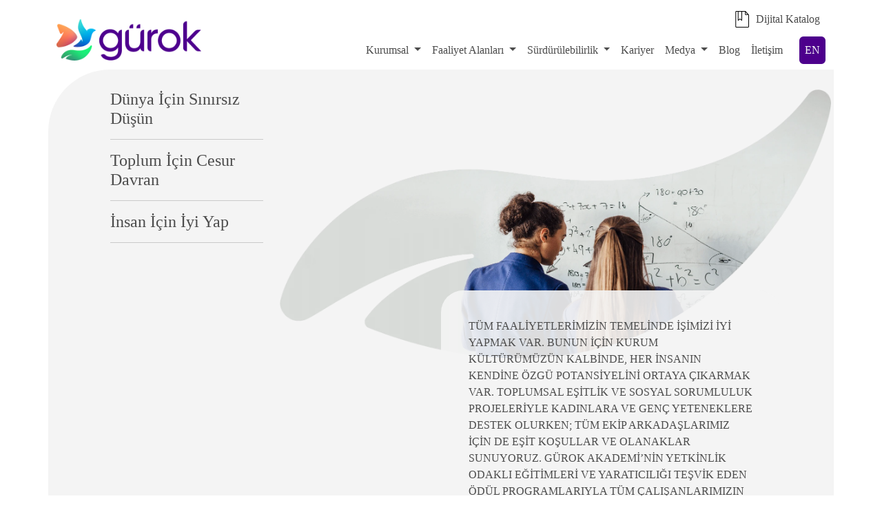

--- FILE ---
content_type: text/html; charset=utf-8
request_url: http://www.gurok.com/surdurulebilirlik/insan-icin-iyi-yap/
body_size: 8928
content:



<!DOCTYPE html>
<html lang="en">
<head>
   
<meta charset="UTF-8">
<meta name="viewport" content="width=device-width, initial-scale=1.0">
<title>Gürok Grup | Daha İyi Bir Gelecek İçin | İnsan İçin İyi Yap</title>
<link href="https://cdn.jsdelivr.net/npm/bootstrap@5.3.0-alpha1/dist/css/bootstrap.min.css" rel="stylesheet">
<link rel="stylesheet" href="/css/swiper.css" rel="stylesheet">
<link rel="stylesheet" href="https://cdnjs.cloudflare.com/ajax/libs/font-awesome/4.7.0/css/font-awesome.min.css">
<link rel="stylesheet" href="/css/customindexslider.css?v1884">
<link rel="stylesheet" href="/css/customslider.css?v188365">
<link rel="stylesheet" href="/css/custom.css?v1466">
<link rel="stylesheet" href="/css/tgi.css?v3">
<link rel="stylesheet" href="/css/color.css?v20">
<!--Favicon-->
<link rel="apple-touch-icon" sizes="57x57" href="/favicon/apple-icon-57x57.png">
<link rel="apple-touch-icon" sizes="60x60" href="/favicon/apple-icon-60x60.png">
<link rel="apple-touch-icon" sizes="72x72" href="/favicon/apple-icon-72x72.png">
<link rel="apple-touch-icon" sizes="76x76" href="/favicon/apple-icon-76x76.png">
<link rel="apple-touch-icon" sizes="114x114" href="/favicon/apple-icon-114x114.png">
<link rel="apple-touch-icon" sizes="120x120" href="/favicon/apple-icon-120x120.png">
<link rel="apple-touch-icon" sizes="144x144" href="/favicon/apple-icon-144x144.png">
<link rel="apple-touch-icon" sizes="152x152" href="/favicon/apple-icon-152x152.png">
<link rel="apple-touch-icon" sizes="180x180" href="/favicon/apple-icon-180x180.png">
<link rel="icon" type="image/png" sizes="192x192"  href="/favicon/android-icon-192x192.png">
<link rel="icon" type="image/png" sizes="32x32" href="/favicon/favicon-32x32.png">
<link rel="icon" type="image/png" sizes="96x96" href="/favicon/favicon-96x96.png">
<link rel="icon" type="image/png" sizes="16x16" href="/favicon/favicon-16x16.png">
<link rel="manifest" href="/favicon/manifest.json">
<meta name="msapplication-TileImage" content="/favicon/ms-icon-144x144.png">
<!--Favicon-->
 <!-- Google Tag Manager -->
<script>(function(w,d,s,l,i){w[l]=w[l]||[];w[l].push({'gtm.start':
new Date().getTime(),event:'gtm.js'});var f=d.getElementsByTagName(s)[0],
j=d.createElement(s),dl=l!='dataLayer'?'&l='+l:'';j.async=true;j.src=
'https://www.googletagmanager.com/gtm.js?id='+i+dl;f.parentNode.insertBefore(j,f);
})(window,document,'script','dataLayer','GTM-PZSS9CN');</script>
<!-- End Google Tag Manager -->
<script type="text/javascript">
    (function(c,l,a,r,i,t,y){
        c[a]=c[a]||function(){(c[a].q=c[a].q||[]).push(arguments)};
        t=l.createElement(r);t.async=1;t.src="https://www.clarity.ms/tag/"+i;
        y=l.getElementsByTagName(r)[0];y.parentNode.insertBefore(t,y);
    })(window, document, "clarity", "script", "tmujmolwtc");
</script>
</head>
<body class="bg-body">
<!-- Google Tag Manager (noscript) -->
<noscript><iframe src="https://www.googletagmanager.com/ns.html?id=GTM-PZSS9CN"
height="0" width="0" style="display:none;visibility:hidden"></iframe></noscript>
<!-- End Google Tag Manager (noscript) -->
<header class=" sticky-top  ">
<nav class="navbar navcontent navbar-expand-lg bg-body  ">
    <div class="container d-flex align-items-end">
    <a class="navbar-brand" href="/">
    <img class="logoimage" src="/images/logo.png" alt="">
    </a>


<span class="btn lang-bg  desktop-hidden">
  <a class="nav-link  text-light rounded  " href="/en">EN</a>
</span>

  <button class="navbar-toggler" type="button" data-bs-toggle="collapse" data-bs-target="#navbarNav" aria-controls="navbarNav" aria-expanded="false" aria-label="Toggle navigation">
    <span class="navbar-toggler-icon"></span>
  </button>




<style>

li.nav-item.custom:hover, li.nav-item.custom:hover a{
    background-color: transparent!important;
    color: #000;
}


    .digital:hover {
        
    }
</style>

  <div class="collapse navbar-collapse justify-content-end flex-column align-items-end" id="navbarNav">
      
  <ul class="navbar-nav bg-body p-2 p-xl-0 font-gmedium d-none d-md-block ">
     
      <li class="nav-item custom gap-1 gap-md-0" style="display: inline-flex; margin-bottom: 5px;     align-items: center;">
    
        <img src="/media/1643/icon6-black.svg" alt="Dijital Katalog1" width="22" height="22" style="width: 24px;">
        <a class="nav-link digital" style="" href="https://gurok.com/e-katalog/2025/V1/index.html" target="_blank" style="    padding-right: 0px;">Dijital Katalog</a>
      </li>
      
    </ul>
      
      
    <ul class="navbar-nav bg-body p-2 p-xl-0 font-gmedium  ">
        
        
         
        
        
     
      <li class="nav-item">
        <div class="dropdown ">
          <span class="nav-link dropdown-toggle  " id="dropdownMenuLink"  aria-expanded="true">
            <a class="mobile-black " href="/kurumsal">Kurumsal</a>
          </span>
          

         <ul class="dropdown-menu " aria-labelledby="dropdownMenuLink">
        		  <li><a class="dropdown-item font-gmedium" href="/kurumsal/hakkimizda/" style="color: #4C4C4C;">Hakkımızda</a></li>
        		  <li><a class="dropdown-item font-gmedium" href="/kurumsal/gurokun-yolculugu/" style="color: #4C4C4C;">G&#252;rok&#39;un Yolculuğu</a></li>
        		  <li><a class="dropdown-item font-gmedium" href="/kurumsal/baskanin-mesaji/" style="color: #4C4C4C;">Başkanın Mesajı</a></li>
        		  <li><a class="dropdown-item font-gmedium" href="/kurumsal/yonetim-kurulu/" style="color: #4C4C4C;">Y&#246;netim Kurulu</a></li>
        		  <li><a class="dropdown-item font-gmedium" href="/kurumsal/ust-yonetim/" style="color: #4C4C4C;">&#220;st Y&#246;netim</a></li>
        </ul>
        
       </div>
       </li>
       
       
       
      <li class="nav-item">
        <div class="dropdown ">
          <span class="nav-link dropdown-toggle  " id="dropdownMenuLink"  aria-expanded="false">
            <a  href="/faaliyet-alanlarimiz/" >Faaliyet Alanları</a>
          </span>

         <ul class="dropdown-menu " aria-labelledby="dropdownMenuLink">
        		  <li><a class="dropdown-item font-gmedium " style="color: #4C4C4C;" href="/faaliyet-alanlarimiz/sanayi/">Sanayi</a></li>
        		  <li><a class="dropdown-item font-gmedium " style="color: #4C4C4C;" href="/faaliyet-alanlarimiz/turizm/">Turizm</a></li>
        		  <li><a class="dropdown-item font-gmedium " style="color: #4C4C4C;" href="/faaliyet-alanlarimiz/hizli-tuketim/">Hızlı T&#252;ketim</a></li>
        		  <li><a class="dropdown-item font-gmedium " style="color: #4C4C4C;" href="/faaliyet-alanlarimiz/yapi/">Yapı</a></li>
        </ul>
        </div>
      </li>
      
      
      
      <li class="nav-item">
        <div class="dropdown ">
          <span class="nav-link dropdown-toggle" id="dropdownMenuLink"  aria-expanded="false">
           <a href="/surdurulebilirlik/dunya-icin-sinirsiz-dusun/"> S&#252;rd&#252;r&#252;lebilirlik </a>
          </span>

         <ul class="dropdown-menu " aria-labelledby="dropdownMenuLink">
        		  <li><a class="dropdown-item font-gmedium " style="color: #4C4C4C;" href="/surdurulebilirlik/dunya-icin-sinirsiz-dusun/">D&#252;nya İ&#231;in Sınırsız D&#252;ş&#252;n</a></li>
        		  <li><a class="dropdown-item font-gmedium " style="color: #4C4C4C;" href="/surdurulebilirlik/toplum-icin-cesur-davran/">Toplum İ&#231;in Cesur Davran</a></li>
        		  <li><a class="dropdown-item font-gmedium " style="color: #4C4C4C;" href="/surdurulebilirlik/insan-icin-iyi-yap/">İnsan İ&#231;in İyi Yap</a></li>
        </ul>
        </div>
      </li>
      
      
      <li class="nav-item">
        <a class="nav-link" href="https://kariyer.gurok.com">Kariyer</a>
      </li>
         
      <li class="nav-item">
        <div class="dropdown ">
          <span class="nav-link dropdown-toggle" id="dropdownMenuLink"  aria-expanded="false">
            <a href="/medya/basin-bultenlerimiz/2026">Medya</a>
          </span>

          <ul class="dropdown-menu " aria-labelledby="dropdownMenuLink">
	<li><a class="dropdown-item font-gmedium " style="color: #4C4C4C;" href="/medya/basin-bultenlerimiz/">Basın B&#252;ltenlerimiz</a></li>
	<li><a class="dropdown-item font-gmedium " style="color: #4C4C4C;" href="/medya/markalarimizdan-haberler/">Markalarımızdan Haberler</a></li>
	<li><a class="dropdown-item font-gmedium " style="color: #4C4C4C;" href="/medya/kurumsal-kimlik-rehberimiz/">Kurumsal Kimlik Rehberimiz</a></li>
	
	
	
          </ul>
        </div>
      </li>
        <li class="nav-item">
        <a class="nav-link" target="_blank" href="https://gurokperspektif.com/">Blog</a>
      </li>
      <li class="nav-item">
        <a class="nav-link" href="https://gurok.com/iletisim">İletişim</a>
      </li>
      <li class="nav-items ms-0 ms-lg-3  text-center mobile-hidden">
                     <a class="nav-link lang-bg text-light rounded" href="/sustainability/do-good-for-people/">EN</a>

       
      </li>
      
      <li class="nav-item custom gap-1 gap-md-0 d-md-none" style="display: inline-flex; margin-bottom: 5px;     align-items: center;">
    
        <img src="/media/1643/icon6-black.svg" alt="Dijital Katalog1" width="22" height="22" style="width: 24px;">
        <a class="nav-link digital" style="" href="https://gurok.com/e-katalog/2/index.html" target="_blank" style="    padding-right: 0px;">Dijital Katalog</a>
      </li>
    </ul>
  </div>

    </div>
 </nav>

</header>


<div class="container radius-ttop bodycontent  custom-container ">
<div class="row ">
    <div class="col-12 col-lg-3">
      <div class="fixed-desktop">
      


	 <a href="/surdurulebilirlik/dunya-icin-sinirsiz-dusun/" class="sur-title-t"><h3 class="fs-4 font-glight">D&#252;nya İ&#231;in Sınırsız D&#252;ş&#252;n<hr></h3></a>
	 <a href="/surdurulebilirlik/toplum-icin-cesur-davran/" class="sur-title-o"><h3 class="fs-4 font-glight">Toplum İ&#231;in Cesur Davran<hr></h3></a>
	 <a href="/surdurulebilirlik/insan-icin-iyi-yap/" class="sur-title-g"><h3 class="fs-4 font-glight">İnsan İ&#231;in İyi Yap<hr></h3></a>
      
      
    </div>
    </div>
    <div class="col-12 col-lg-3 ">
      <div class="fixed-desktop d-flex align-items-center  justify-content-center d-lg-block  ">
      <img src="/images/surdurulebilirlik/sustainability_good.webp" alt="" class="w-mobile">
  
    </div>
    </div>
    
    <div class="col-12 col-lg-6 surdur-bg-color rounded-5 font-glight d-flex flex-column gap-2 z-2 ">
     <p>TÜM FAALİYETLERİMİZİN TEMELİNDE İŞİMİZİ İYİ YAPMAK VAR. BUNUN İÇİN KURUM KÜLTÜRÜMÜZÜN KALBİNDE, HER İNSANIN KENDİNE ÖZGÜ POTANSİYELİNİ ORTAYA ÇIKARMAK VAR. TOPLUMSAL EŞİTLİK VE SOSYAL SORUMLULUK PROJELERİYLE KADINLARA VE GENÇ YETENEKLERE DESTEK OLURKEN; TÜM EKİP ARKADAŞLARIMIZ İÇİN DE EŞİT KOŞULLAR VE OLANAKLAR SUNUYORUZ. GÜROK AKADEMİ’NİN YETKİNLİK ODAKLI EĞİTİMLERİ VE YARATICILIĞI TEŞVİK EDEN ÖDÜL PROGRAMLARIYLA TÜM ÇALIŞANLARIMIZIN GELİŞİMİNE KATKI SAĞLIYORUZ.</p>
<p><img style="width: 120px; height: 120px; margin-right: 10px;" src="/media/1448/ska-03-svg-1.svg" alt="" /> <img style="width: 120px; height: 120px; margin-right: 10px;" src="/media/1449/ska-04-svg.svg" alt="" /> <img style="width: 120px; height: 120px; margin-right: 10px;" src="/media/1450/ska-05-svg.svg" alt="" /></p>
<p><span class="green-title fs-5">UN WEPS</span><br />BM Kadını Güçlendirme Prensipleri kapsamında; kadınların çalışma yaşamının her kademesinde yer almalarına, daha adil toplumların oluşmasına, kalkınma, sürdürülebilirlik ve insan hakları alanlarındaki uluslararası hedeflere ulaşılmasına katkı sağlamak amacıyla Gürok Grup olarak 2024 yılında UN WEPs prensiplerini imzaladık. Grup markalarımızdan LAV ise 2015 yılında UN WEPs imzacısı oldu. UN WEPs dahilinde oluşturduğumuz yol haritası ile şirketimizde çalışma grupları kurduk. Her yıl, kadınların güçlenmesine yönelik geliştirdiğimiz kurum içi ve dışı projelerimize yenilerini ekliyoruz ve bu ilkeleri tüm markalarımıza genişletiyoruz.</p>
<p><span class="green-title fs-5">KADIN İSTİHDAMI</span><br />Tüm Gürok Grubu şirketlerinde kadın çalışan ve yönetici oranlarımızı %50’ye çıkarma hedefiyle özel projeler geliştiriyoruz. Kurum kültürümüzün bir yansıması olarak kız öğrencilerin eğitimini destekleyerek cinsiyet eşitliğinin tüm topluma yayılmasını sağlayacak sosyal sorumluluk çalışmalarımızı hayata geçiriyoruz.</p>
<p><span class="green-title fs-5">BURS VE YARDIMLAR</span><br />Tüm markalarımızla toplumsal eşitlik kapsamında; cinsiyet ve fırsat eşitliği odağında eğitimler, burslar ve yardımlar sağlıyoruz.</p>
<p>- LAV ile kadın mühendis oranını arttırmak için projeler geliştiriyoruz. Anadolu Bursiyerleri Projesi kapsamında Koç Üniversitesi’nden iki kız öğrenciye eğitim desteği veriyoruz. 2018’den itibaren TÜSİAD ile ortaklaşa hayata geçirdiğimiz STEM-A projesinde “Altın Sponsor” olarak yer alıyoruz: Hayal gücü geniş, bilimsel ve teknolojik yetkinlikleri yüksek bir neslin yetişmesine katkı için geliştirilen bu proje kapsamında 2019’da 13 farklı okuldan 350 öğrencinin, kullandığımız teknolojileri yerinde görmelerine olanak sağladık.</p>
<p>- Ali Bey Hotels &amp; Resorts tesislerinde Aile ve Sosyal Hizmetler Bakanlığı ile birlikte çalışanlarımıza çocuk istismarı özelinde farkındalık eğitimleri veriyoruz. LÖSEV Haftası ve Engelliler Haftası kapsamında ilköğretim öğrencileri için sorumluluk projelerine, sosyal ve kültürel etkinliklere ev sahipliği yapıyoruz.</p>
<p>-JOALI Maldives ile kadınlar ve kız çocukları için mesleki eğitimler ve sosyal girişimcilik çalışmaları düzenliyoruz. Joy of Empowering ve Women of JOALI projeleriyle kadınların ekonomik özgürlüğüne katkı sağlarken, Women in Art projesiyle ise sanatla ilgilenen kadınlara destek oluyoruz.</p>
<p><span class="green-title fs-5">DENGE 360 WELLBEING PROGRAMI</span><br />Çalışanlarımızın beden, zihin ve ruh sağlığını bütünsel bir bakış açısıyla desteklemek adına Denge 360 Wellbeing Programı’nı hayata geçirdik. Sağlıklı ve dengeli bir yaşamın, mutlu ve verimli bir iş hayatının temelini oluşturduğuna inanıyoruz. Yıl boyunca uzmanlar eşliğinde gerçekleştirilen sağlık, beslenme ve mindfulness webinarları ile çalışanlarımızın bireysel esenlik yolculuğuna rehberlik ediyoruz. Wellbees uygulaması üzerinden psikolog, diyetisyen ve spor eğitmeni desteği sunarak iyi yaşam alışkanlıklarını sürdürülebilir hale getirmelerine yardımcı oluyoruz.</p>
<p><span class="green-title fs-5">GÜROK AKADEMİ EĞİTİMLERİ</span><br />Gürok Akademi eğitim programlarımızla mevcut çalışanlarımızın potansiyellerini ortaya çıkarmalarına destek oluyoruz. Çalışanlarımızla şeffaf ve açık iletişim kuruyor, adil, güvenli ve huzurlu bir iş ortamı sunuyoruz. Ayrıca genç yetenekleri kazanmak ve üniversite öğrencilerine şirketimizi tanıtmak amacıyla üniversite kariyer günlerinde ve Türkiye Mühendislik Kariyer Fuarı’nda yer alıyoruz. Üniversite kulüpleri ile sponsorluk çalışmalarımız dahilinde mevcut çalışanlarımızın deneyim ve bilgilerini gelecek nesillere aktarıyoruz. Gürok Grubu şirketlerindeki kariyer fırsatlarını yeni mezun ve genç profesyonellerle paylaşıyoruz.</p>
<p><span class="green-title fs-5">YILDIZ EĞİTİM PROJESİ</span><br />Türkiye’yi muasır medeniyetler seviyesinin üzerine taşıyacak bir neslin yetişmesinde üzerimize düşeni yerine getiriyoruz. Adını Sayın Yıldız Güral’dan alan ve 2006-2007 eğitim öğretim yılında başlayan Yıldız Eğitim Projesi ile çocuklarına iyi bir gelecek sunmak isteyen çalışanlarımıza destek olduk. Eğitim gören öğrencilerimizi seviye belirleme sınavlarına hazırlamak, okullarındaki başarılarını arttırmak, sosyalleşmelerine katkıda bulunarak özgüvenlerini yükseltmek, topluma faydalı bireyler olarak yetişmelerine katkı sağlamak amacıyla 4 yılda 600’ün üzerinde öğrenciye eğitim ve burs desteği verdik.</p>
<p><span class="green-title fs-5">STEM PROJESİ</span><br />Ülkemizin teknolojiyi tüketen değil üreten ülkeler arasında yer almasına destek olmak amacıyla 2018 yılından beri TÜSİAD ile ortaklaşa hayata geçirdiğimiz “STEM-A” Projesine “Altın Sponsor” olarak destek veriyoruz. Proje ile amacımız hayal gücü geniş, bilimsel ve teknolojik yetkinlikleri yüksek bir neslin yetişmesine katkı sağlamak. Proje kapsamında 2019 yılında bir fabrika gezisi düzenledik ve 13 farklı okuldan 350 öğrencinin kullandığımız teknolojileri yerinde görmelerine olanak sağladık.</p>
<p><span class="green-title fs-5">YILDIZ ANAOKULLARI</span><br />Eşitlikçi eğitime destek olma amacıyla inşa ettiğimiz Hediye Güral Anaokulu’nu taahhüt ettiğimiz süre içinde hayata geçirdik ve 2 Eylül 2008 tarihinde Kütahya Valilik kanalıyla Kütahya Milli Eğitim Müdürlüğü’ne teslim ettik. 2021 yılında ise Yıldız Güral Kızılay Anaokulu’nu Burdur’da açtık.</p>
<p><span class="green-title fs-5">ANADOLU BURSİYERLERİ PROJESİ</span><br />Toplumsal eşitliği esas alan iyileştirme çalışmalarımız kapsamında hayata geçirdiğimiz “Anadolu Bursiyerleri Projesi” ile Koç Üniversitesi’nden iki kız öğrenciye eğitim desteği sağlıyoruz.</p>
<p><span class="green-title fs-5">“RIZA GÜRAL GELECEK İÇİN ÖNCE EĞİTİM” BURS FONU</span><br />Gürok Grup olarak, Türk Eğitim Vakfı (TEV) iş birliği ile “Rıza Güral Gelecek İçin Önce Eğitim Burs Fonu’nu” hayata geçirdik. Burs fonuna Gürok Grup ve çatımız altında yer alan LAV, GCA, Ali Bey Hotels &amp; Resorts ve Gürok Kiremit şirketlerimizle destek vereceğiz. Faaliyet gösterdiğimiz Kütahya ve Antalya’da okuyan öğrencilere karşılıksız burs desteği sağlayacağımız fon ile 10 yılda 700 öğrenciye burs vermeyi hedefliyoruz.</p>
<p><span class="green-title fs-5">AĞAÇKÖY PROJESİ</span><br />Gürok Grubu olarak yürüttüğümüz projede Kütahya Ağaçköy’de ilk ve ortaokul öğrencilerinin Arduino Robotik Kodlama ve Lego Mindstorm Robotik programlama eğitimlerine destek oluyoruz. 2018 yılında başlayan projede 94 öğrenci programlama ve robotik kodlama ile tanıştı. Öğrenciler, 2020 Mart ayında düzenlenen TÜBİTAK Bilim Fuarı’nda projelerini sergilediler. 2021-2022 eğitim öğretim yılında Gediz İlçe Milli Eğitim Müdürlüğü tarafından düzenlenen Tekno Gediz Yarışmaları kapsamında Scratch kategorisinde Ağaçköy okul takımı il ikinciliği derecesini kazandı. Projeye destek önümüzdeki yıllarda da devam edecek.</p>
<p><span class="green-title fs-5">RIZA GÜRAL KAPALI SPOR SALONU</span><br />Gürok Grup olarak, gençlerin gelişimine katkı sağlamak amacıyla anlamlı bir projeye daha imza attık. Kütahya Sağlık Bilimleri Üniversitesi (KSBÜ) ile imzaladığımız protokol kapsamında, Germiyan Kampüsü’nde yer alan kapalı spor salonunun yenilenmesine destek veriyoruz.<br />Modern standartlara uygun şekilde yenilenecek olan salon, gençlerin hem fiziksel hem de sosyal gelişimlerine katkı sağlayacak çağdaş bir yaşam alanına dönüşecek. Spor salonunun, Yönetim Kurulu Başkanımız Rıza Güral’ın adını taşıyarak kalıcı bir değere dönüşmesini ve bu vesileyle daha fazla gence ilham vermesini hedefliyoruz.</p>
    </div>
</div>
<div class="row justify-content-end mt-5 g-3 ">
    
      
       <div class="col-md-4 ">
        <div class="card custom-card">
             <a href="/her-yastan-gence-egitim-destegi-tam-gurok-isi/">
          <img src="/media/1768/her-yastan-gence-egitim-destegi-tam-gurok-isiher-yastan-gence-egitim-destegi-tam-gurok-isi.jpg" class="card-img" alt="Her Yaştan Gence Eğitim Desteği Tam Gürok İşi">
          <div class="card-title-overlay">
            Her Yaştan Gence Eğitim Desteği <br> Tam Gürok İşi
          </div>
          </a>
        </div>
      </div>
      
      
          <div class="col-md-4">
        <div class="card custom-card">
             <a href="/esit-ise-esit-ucret-tam-gurok-isi/">
          <img src="/media/1769/esit-ise-esit-ucret-tam-gurok-isiesit-ise-esit-ucret-tam-gurok-isi.jpg" class="card-img" alt="Eşit İşe Eşit Ücret Tam Gürok İşi">
          <div class="card-title-overlay">
            Eşit İşe Eşit Ücret <br> Tam Gürok İşi
          </div>
          </a>
        </div>
      </div>
 
       <div class="col-md-4 ">
        <div class="card custom-card">
             <a href="/saglikli-beslenme-ve-esenlik-calismalariyla-dengede-kalmak-tam-gurok-isi/">
          <img src="/media/1770/saglikli-beslenme-ve-esenlik-calismalariyla-dengede-kalmak-tam-gurok-isisaglikli-beslenme-ve-esenlik-calismalariyla-dengede-kalmak-tam-gurok-isi.jpg" class="card-img" alt="Sağlıklı Beslenme ve Esenlik Çalışmalarıyla Dengede Kalmak Tam Gürok İşi">
          <div class="card-title-overlay">
            Sağlıklı Beslenme ve Esenlik Çalışmalarıyla Dengede Kalmak <br> Tam Gürok İşi
          </div>
          </a>
        </div>
      </div>
      
</div>

</div>

<footer class="my-4">
  <div class="container" >

    <div class="row d-flex  gap-2 gap-xl-0">
      <div class="col-12 col-xl-12 p-0 gap-3 gap-md-0 d-flex flex-column flex-md-row justify-content-center justify-content-xl-between ">
        <div class="social d-flex justify-content-center gap-2">
          <a href="https://www.instagram.com/gurokgrup/" target="_blank"><img class="social-icon" src="/images/social/instagram.png" alt=""></a>
          <a href="https://tr.linkedin.com/company/gurok" target="_blank"><img class="social-icon" src="/images/social/linkedin.png" alt=""></a>
          <a href="https://twitter.com/GurokGrup" target="_blank"><img class="social-icon" src="/images/social/x.png" alt=""></a>
          <a href="https://www.youtube.com/channel/UC5b2cUU82S46R8OrK21tp-Q" target="_blank"><img class="social-icon" src="/images/social/yt.png" alt=""></a>
        </div>
        
        <div class="ft-link d-flex flex-lg-row flex-column text-center text-xl-end justify-content-end gap-2 gap-xl-4 font-glight">
          <a class="puprle-text" href="#">2022 © Her hakkı Gürok Gruba aittir</a>
          <a class="puprle-text" href="https://e-sirket.mkk.com.tr/esir/Dashboard.jsp#/sirketbilgileri/10670">Bilgi toplum hizmetleri</a>
          <a class="puprle-text" href="/media/1167/gurok-kisisel-veri-saklama-ve-imha-politikasi.pdf">Kişisel verilerin korunması</a>
         
        </div>
        
        
      </div>
     

    </div>
<div class="row p-0"> 
        <div class="col-12 p-0" style="
    display: flex;
    justify-content: flex-end;
">
            <span>Development by <a class="puprle-text" target="_blank" href="https://hoops.com.tr/" )"="">Hoops</a></span>
        </div>
        </div>
  </div>
</footer>
  
 
  

  
<script src="/js/bootstrap.bundle.min.js"></script>
<script src="/js/script.js?v3"></script>
</body>
</html>


--- FILE ---
content_type: text/css
request_url: http://www.gurok.com/css/customindexslider.css?v1884
body_size: 294
content:


.swiper-container {
    height: 100%;
  }
  .swiper-slide {
    background-size: cover;
    background-position: center;
    width: 100%;
    height: 100%;
  }

  .swiper-button-next, .swiper-button-prev{
    color: #fff!important;
  }

  .swiper-pagination-bullet-active {
    background: #fff!important;
    height: 12px!important;
    width: 12px!important;
}

.swiper-pagination-bullet{
    height: 12px;
    width: 12px;
}



--- FILE ---
content_type: text/css
request_url: http://www.gurok.com/css/customslider.css?v188365
body_size: 546
content:

.swiper-container-tarih {
    width: 100%;
    height: 700px;
    overflow: hidden;
  }

.img-gurok{
	position: relative;
}

  .swiper-container-tarih .swiper-slide {
    text-align: right;
    color: #fff;
    font-size: 120px;
    display: flex;
    align-items: center;
    opacity: 0.2;
    transition: opacity 0.5s ease;
    cursor: pointer;
  }

 .swiper-container-tarih .swiper-slide-active {
  opacity: 1;
  }

  .swiper-container-tarih .swiper-wrapper{
    display: block;
  }
.yolculuk-img{
	    object-fit: cover;
	    max-width: 100%;
    	max-height: 360px;
}
  @media only screen and (max-width: 600px) {
    .swiper-container-tarih .swiper-slide {
    text-align: right;
    color: #fff;
    font-size: 50px;
    display: flex;
    justify-content: center;
    align-items: center;
    opacity: 0.2;
    transition: opacity 0.5s ease;
    cursor: pointer;
  }

.purple-back{
	min-height: 800px;	
}
	  
	  
.img-gurok{
	width: 100%;	
}

	    .swiper-container-tarih .swiper-wrapper{
    display: flex;
  }
  
 .swiper-container-tarih .swiper-slide-active {
  opacity: 1;
  }


  
.swiper-container-tarih {
    width: 100%;
    height: 100%;
  }
  }

--- FILE ---
content_type: text/css
request_url: http://www.gurok.com/css/custom.css?v1466
body_size: 6622
content:
@import url('https://fonts.cdnfonts.com/css/gilroy-bold');
@import url('https://cdn.jsdelivr.net/gh/lipis/flag-icons@7.0.0/css/flag-icons.min.css');

.swiper-container3{
    position:relative;
	overflow: hidden;
    width: 100%!important;
	height: 550px;
}

.logo-slide {
	width: 100px;
    height: auto;
	padding: 0px;
}

.swiper-container3 > .swiper-button-prev {
  background-image: url("data:image/svg+xml;charset=utf-8,%3Csvg%20xmlns%3D'http%3A%2F%2Fwww.w3.org%2F2000%2Fsvg'%20viewBox%3D'0%200%2027%2044'%3E%3Cpath%20d%3D'M0%2C22L22%2C0l2.1%2C2.1L4.2%2C22l19.9%2C19.9L22%2C44L0%2C22L0%2C22L0%2C22z'%20fill%3D'%233b0269'%2F%3E%3C%2Fsvg%3E") !important;
}

.swiper-container3 > .swiper-button-next {
  background-image: url("data:image/svg+xml;charset=utf-8,%3Csvg%20xmlns%3D'http%3A%2F%2Fwww.w3.org%2F2000%2Fsvg'%20viewBox%3D'0%200%2027%2044'%3E%3Cpath%20d%3D'M27%2C22L27%2C22L5%2C44l-2.1-2.1L22.8%2C22L2.9%2C2.1L5%2C0L27%2C22L27%2C22z'%20fill%3D'%233b0269'%2F%3E%3C%2Fsvg%3E") !important;
}


.blogimage {
	height: 223px;
}

/* CSS */
.first-child-border:not(:first-child) {
  border-right: none !important;
}


.haber-title {
display: -webkit-box;
  -webkit-box-orient: vertical;
  -webkit-line-clamp: 2;
  overflow: hidden;
  text-overflow: ellipsis;
  white-space: normal;
  position: relative;

}


.haber-title a {
  text-decoration: none;
  color: inherit; /* BaÃ„Å¸lantÃ„Â±nÃ„Â±n rengini metinle aynÃ„Â± yapar */
}

.haber-title a::before {
  content: '';
  position: absolute;
  left: 0;
  bottom: 0;
  width: 0;
  height: 2px;
  background-color: black;
  transition: width 0.5s ease;
}

.haber-title a:hover::before {
  width: 100%;
}

.tarih-title{
	    font-family: 'Gilroy-Medium', sans-serif;
	    text-transform: capitalize;
}

body, a{
    color: #4C4C4C;
    text-decoration: none;
}

.navcontent{
    height: 10%;
}


img.logoimage {
    width: 210px;
    height: 60px;
}

.dropdown-menu {
    display: none;
    border-radius: 0;
    padding: 10%;
}
   
.dropdown:hover .dropdown-menu {
    display: block;
}

.nav-link {
    color: #4C4C4C;
  }

.surdur {
    width: 450px;
}

.fixed-desktop{
    position: sticky;
    top: 130px;
}

.yukari, .asagi{
    position: static;
    align-items: center;
    height: 100%;
    color: #fff;
    rotate: 90deg;
}



      .slide-title{
        color: #fff;
        font-size: 50px;
        -webkit-text-decoration: none;
        text-decoration: none;
        text-align: left;
        line-height: 1.15;
      }


      .button-link{
        color: #fff;
        font-size: 23px;
        -webkit-text-decoration: none;
        text-decoration: none;
        text-align: left;
        line-height: 1.15;
        border: 2px solid #fff;
        padding: 14px;
        border-radius: 24px;
      }

     .slide-play{
        height: 32px;
        width: 32px;
        
     }

     img.right-image {
        width: 85%;
        height: 85%;
     }

     img.right-image2{
        height: 100%;
        width: 100%;
     }

     .slider-brand{
        width: 120%;
        max-width: 120%;
        height: auto;
        object-fit: cover;
    }


img{
    height: 100%;
    width: 100%;
    /* background-color: white; */
    /* border-radius: 10px; */
}

.slide2-title{
    color: #fff;
    font-family: 'Gilroy-Light', sans-serif;
	position: absolute;

}

.slide-margin{
    margin-top: 20%;
}

.slide2-title::before{
    display: inline-block;
    content: '';
    width: 25px;
    height: 20px;
    background: url(../images/q.png);
    -webkit-background-size: 100% 100%;
    background-size: 100% 100%;
    background-repeat: no-repeat;
    vertical-align: top;
}

.slide2-title::after{
    display: inline-block;
    content: '';
    width: 25px;
    height: 20px;
    background: url(../images/q.png);
    -webkit-background-size: 100% 100%;
    background-size: 100% 100%;
    background-repeat: no-repeat;
    -webkit-transform: rotate(180deg);
    -moz-transform: rotate(180deg);
    -ms-transform: rotate(180deg);
    transform: rotate(180deg);
    vertical-align: bottom;
}

.custom-container{
    padding: 2% 7%;
    font-family: Gilroy-Medium;
}

.custom-container-full{
    padding-bottom: 5%;
    padding-left: 7%;
    font-family: Gilroy-Medium;
}

.custom-section{
    width: 100%;
    max-width: 800px;
}

.section-title{
    font-size: 18px;
}

.section2-title{
    font-size: 40px;
    font-family: Gilroy-Light;
    font-weight: 500;
}

.section2-p{
    font-size: 14px;
    font-family: Gilroy-Medium;
    color: #4C4C4C;
}

.pointer{
    cursor: pointer;
}

.hrpurple{
    border-color: #4d008c;
    
}

.seclogo1{
    display: none;
}

.blogp{
    font-size: 15px;
}

.blog-img{
    border-radius: 34px 0px 0px 0px;
	object-fit: cover;
}

.play-rounded{
    height: 30px;
    width: 30px;
}

.fa{
    height: 32px;
    width: 32px;
    color: #4d008c;
    font-size: 32px;
}
.fa-w{
    height: 32px;
    width: 32px;
    color: #fff;
    font-size: 32px;
}


.section3p{
    padding-right: 12%;
}

.social-icon{
    height: 20px;
    width: 20px;
}


.mtop-10{
    margin-top: 10%;
}

.radius-ttop{
    border-radius: 90px 0px 0px 0px;
}

.radius-ttop-rev{
    border-radius:  0px 90px 0px 0px;
}

.radius-ttop-bl{
    border-radius:  0px  0px 0px 90px;
}

.radius-ttop-br{
    border-radius:  0px  0px 90px 0px ;
}

.bg-image-kurumsal{
    background-image: url(../images/kurumsal/logos-gray-bg.webp);
    height: 100%;
    width: 100%;
    background-repeat: no-repeat;
    background-position: right;
    background-size: contain;
}

.bg-image-yolculuk-slide{
    background-image: url(../images/dunden-bugune/journeyt_bg.webp);

    background-repeat: no-repeat;
    background-position: left;
    background-size: contain;
}

.section-padding{
    padding-top: 15%;
    padding-bottom: 15%;
}

.kurumsal-title{
    font-size: 64px;
    font-family: Gilroy-Regular!important;
    line-height: 0.7;
}

.padding-10y{
    padding: 10%;
}

.br-right{
    border-radius: 0px 48px 0px  0px;
}

.ykurulimage {
    position: relative;
  }

  .overlay {
    position: absolute;
    top: 0;
    left: 0;
    width: 100%;
    height: 100%;
    background-repeat: no-repeat;
    background-size: cover;
    opacity: 1; /* BaÃ…Å¸langÃ„Â±ÃƒÂ§ta gÃƒÂ¶rÃƒÂ¼nmez */
    transition: opacity 0.3s ease; /* GeÃƒÂ§iÃ…Å¸ efekti */
  }
  
  .ykurulimage:hover .overlay {
    opacity: 0; /* Hover durumunda overlay'i gizle */
  }

  .image75{
    width: 75%;
    height: auto;
  }

  .desktop-hidden{
    display: none;
  }

  .hakkimizda-sec{
    padding: 80px 20px;
  }

  .hakkimizda-sec2{
    padding: 125px 20px;
  }


  .hakkimizda-bg{
    background-image: url(../images/kurumsal/logos-gray-bg.webp);
    background-position: center;
    background-size: contain;
    background-repeat: no-repeat;
  }

  .hakkimizda-title{
    font-size: 82px;
    font-family: Gilroy-Regular;
  }

  .slide-img{
    width: 100%;
    height: 100%;
    object-fit: cover;
    object-position: center center;
  }
.img.radius-ttop-rev{
    object-fit: cover;
}

.baskan-mesaj-bg{
    background-image: url(../images/riza_gurok_gray_fullv1.webp);
    background-size: cover;
    background-repeat: no-repeat;
    position: relative;
    overflow: hidden; /* Ã„Â°ÃƒÂ§erikten taÃ…Å¸an kÃ„Â±sÃ„Â±mlarÃ„Â± gizler */
}

.baskan-mesaj-font{
    line-height: 1.15;
}

.line-1-15{
    line-height: 1.15;
}



.vh-90{
    height: 92vh;
}

.vh-90desktop{
    height: 92vh;
}

.kultur-top{
    margin-top: 39px;
}

.dropdown-item.active, .dropdown-item:active {
    color: var(--bs-dropdown-link-active-color);
    text-decoration: none;
    background-color: #4d008c;
}


.uyonetim-img{
    height: 346px;
    object-fit: cover;
    object-position: top;
}

li.nav-item:hover {
    background-color: #4d008c;
	 color: #fff;
    border-radius: 15px 0px 0px 0px;
    transition: color .15s ease-in-out, background-color .15s ease-in-out, border-color .15s ease-in-out;
    
}

li.nav-item:hover a{
    color: #fff;
}

a.dropdown-item.font-gmedium {
    color: #4C4C4C;
}

.dropdown-item::after {
    content: '';
    display: block;
    width: 100%;
    height: 1px;
    background-color: #3e3e3e; /* Ãƒâ€¡izgi rengini istediÃ„Å¸iniz renk yapabilirsiniz */
}

.custom-img {
    width: 100%;
    height: auto;
  }

.custom-img-right {
    width: 100%;
    height: 400px;
    object-fit: cover;
  }

.bg-gra {
    width: 100%;
    height: 100%;
    top: 0;
    left: 0;
    background-image: url(../images/kultur/bg/hiring_gradient_bg.png);
    background-position: center center;
    background-size: cover;
    z-index: 1; /* Arka planÃ„Â±n ÃƒÂ¼zerinde olmasÃ„Â±nÃ„Â± saÃ„Å¸lar */
}
.bg-gra-akademi {
    width: 100%;
    height: 100%;
    top: 0;
    left: 0;
    background-image: url(../images/kultur/bg/academiy-bg.png);
    background-position: center center;
    background-size: cover;
    z-index: 1; /* Arka planÃ„Â±n ÃƒÂ¼zerinde olmasÃ„Â±nÃ„Â± saÃ„Å¸lar */
}
.bg-gra-kariyer {
    width: 100%;
    height: 100%;
    top: 0;
    left: 0;
    background-image: url(../images/kultur/bg/management_gradient.png);
    background-position: center center;
    background-size: cover;
    z-index: 1; /* Arka planÃ„Â±n ÃƒÂ¼zerinde olmasÃ„Â±nÃ„Â± saÃ„Å¸lar */
}

.bg-left{
    width: 40%; margin-left: 7%; border-top-right-radius: 15%;
}
.bg-bottom-left{
    width: 40%; margin-left: 7%; border-bottom-left-radius: 15%;
    height: 90%;
}
.bg-right{
    width: 45%; margin-right: 5%; border-top-left-radius: 15%;
}

.h-90{
    width: 40%; margin-right: 5%; border-bottom-right-radius: 15%;
    height: 90%;
}

.bg-colors {
    background-image: url(../images/kultur/ise-alim-sureci/hiring.png);
    background-position: right top;
    background-repeat: no-repeat;
    background-size: cover;
    height: 100%;
}




  .ise-alim-bg {
    /* Gradient ve arka plan resmi birleÃ…Å¸tirilmiÃ…Å¸ olarak kullanÃ„Â±lÃ„Â±yor */
    background-image: linear-gradient(0deg, rgba(78,0,129,1) 0%, rgba(58,115,204,1) 100%);
}

  .gurok-kulturu-bg {
    background-image: linear-gradient(0deg, rgba(51,53,133,1) 0%, rgba(0,223,122,1) 91%, rgba(0,228,122,1) 100%);
  }
  
  .kariyer-yonetimi-bg {
    background-image: linear-gradient(180deg, rgba(255,135,112,1) 0%, rgba(90,10,135,1) 81%, rgba(74,1,137,1) 99%);
  }



.left-enter{
    padding: 46px 0 46px 66px; padding-right: 97px;
}
.right-enter{
    padding: 46px 66px 46px 0px; padding-left: 97px;
}
.bg-img{
    background-image: url(../images/kultur/ise-alim-sureci/hiring.png);
    -webkit-background-position: center center;
    background-position: center center;
    background-repeat: no-repeat;
    -webkit-background-size: cover;
    background-size: cover;
    height: 100%;
    -webkit-background-position: right top;
    background-position: right top;
    border-top-right-radius: 15%;
    overflow: hidden;
    position: relative;
}


.is-btn{
    background-color: #fff;
    padding: 0.5em 3em;
    border-top-left-radius: 60px;
    border-bottom-right-radius: 60px;
    font-size: 18px;
    line-height: 1.15;
}

.kariyer-top-40{
    bottom: 10%;
    left: 5%;
}

.mobilevh-90{
    height: auto;
}

.medya-btn{
    background: rgb(77, 0, 140);
    padding: 0.4em 1em;
    border-top-right-radius: 1em;
    transition: background 0.2s ease-in-out 0s;
    cursor: pointer;
    color: #fff;
    border: none;
    font-size: 24px;
}



@media (max-width: 991.98px) {
    .navbar-collapse {
      position: fixed;
      right: -100%;
      bottom: 0;
      z-index: 1000;
      width: 100%;
      height: 90%;
      background-color: #f8f9fa;
      transition: right 0.3s ease;
      font-size: 20px;
      padding-left: 27px;
      padding-right: 27px;
    }
    .navbar-collapse.show {
      right: 0;
    }

    span#dropdownMenuLink{
        justify-content: space-between;
        display: flex;
        align-items: center;
    }

    .dropdown-toggle:focus{
        color: #fff;
    }

    li.nav-item:hover{
        background-color: #fff;
    }

    .mobile-black{
        color: #4C4C4C;
    }

    .dropdown-menu{
        border: none;
    }
    a.dropdown-item:active {
        color: #fff !important;
    }
    
    .nav-link{
        display: flex;
        justify-content: start;
    }
  }

  a.dropdown-item.font-gmedium.fw-bold:active {
    color: #fff;
}

  .ise-alim-img{
    right: 5.5%;
    top: 25%;
    z-index: 2;
    overflow: hidden;
  }


  .ise-alim-img-left{
    left: 7%;
    z-index: 2;
    overflow: hidden;
  }
  .ise-alim-img-left2{
    left: 4.5%;
    bottom: 2.5%;
    z-index: 2;
    overflow: hidden;
  }

  .kariyer-img-top{
    bottom: 15%;
  }

  .img-95{
    height: 95%;
    width: 95%;
  }

  .dty-btn:hover{
    background-color: #3b0269;
    color: #fff;
    border: none!important;
  }

  .fs-150{
    font-size: 32px;
  }

  .fs-13{
    font-size: 15px;
  }

  .vh-150-90{
    height: 90vh;
  }

  

  @media (-webkit-device-pixel-ratio: 1.50) {
    .swiper-horizontal > .swiper-pagination-bullets, .swiper-pagination-bullets.swiper-pagination-horizontal, .swiper-pagination-custom, .swiper-pagination-fraction {
        bottom: var(--swiper-pagination-bottom, -40px);
        top: var(--swiper-pagination-top, auto);
        left: 0px;
        width: 100%;
    }
	  
	  .logo-slide {
    width: 80px;
    height: auto;
    padding: 0px;
}
	  .ml-10px{
	  	margin-left: 10px;
	  }

    .vh-150-90{
        height: 100%;
    }

    .vh-90desktop{
        height: 100%;
    }

    .fs-150{
        font-size: 28px;
    }

    .fs-13{
        font-size: 13px;
    }

    .right150{
        text-align: right;
    }
	  
	.surdur-bg-color {
    margin-top: 22%!important;
}
	  
	  .surdur {
    width: 320px!important;
}
	  
  }

  @media (-webkit-device-pixel-ratio: 1.25) {
    .swiper-horizontal > .swiper-pagination-bullets, .swiper-pagination-bullets.swiper-pagination-horizontal, .swiper-pagination-custom, .swiper-pagination-fraction {
        bottom: var(--swiper-pagination-bottom, -28px);
        top: var(--swiper-pagination-top, auto);
        left: 0px;
        width: 100%;
    }
  }

 @media only screen and (max-width: 425px) {
		 .swiper-container3 {
    position: relative;
    overflow: hidden;
    width: 100% !important;
    height: 100%;
}
	 
	 .w-mobile{
		 width: 75%!important;
	 }
	 
	 .slide-2-img{
	 	    position: absolute;
    top: 0px;
    left: 0px;
    width: 100%;
    height: 100%;
    object-fit: cover;
    object-position: center center;
    transition: opacity 500ms ease 0s;
    opacity: .5;
	 }
	 
	 .title-ab {
	 	position: absolute;
		 bottom: 100px;
		 font-weight: bold;
		 font-size:35px;
	 }
	 
	 .slide-4-img {
	 	    position: absolute;
    /* top: 0px; */
    left: 0px;
    width: 100%;
    height: 40%;
    object-fit: cover;
    object-position: center center;
    transition: opacity 500ms ease 0s;
    opacity: .5;
	 }
		 
      .slider-brand{
        width: 100%;
        min-width: 100%;
        max-width: 100%;
        height: auto;
        object-fit: cover;
    }

	 
	 
 }


 @media only screen and (max-width: 1024px) {
		 .swiper-container3 {
    position: relative;
    overflow: hidden;
    width: 100% !important;
    height: 650px;
}
 }

     @media only screen and (max-width: 600px) {
		 
		 .medya-btn{
    font-size: 14px;
}
		 
		 .slide-height{
		 height: 400px;
		 }
		 
		 .swiper-container3 {
    position: relative;
    overflow: hidden;
    width: 100% !important;
    height: 100%;
}
		 
		      .slider-brand{
        width: 100%;
        min-width: 100%;
        max-width: 100%;
        height: auto;
        object-fit: cover;
    }

        .dropdown-menu {
            display: none;
            border-radius: 0;
            padding: 0;
        }

        li.nav-item:hover a {
            color: #4C4C4C;
        }

        img.right-image {
            width: 75%;
            height: 75%;
         }

         .slide-title{
            font-size: 30px;
         }
        .swiper-pagination{
            display: none;
        }

        .mobile-hidden{
            display: none;
        }

        .seclogo1{
            height: 24px;
            width: 30px;
            display: inline;
        }

        .section-title{
            font-size: 13px;
        }

        .top-10{
            margin-top: 25%;
          }

          .kurumsal-title{
            font-size: 40px;
            font-family: Gilroy-Regular!important;
            line-height: 0.7;
        }

        .custom-container{
            padding: 5% 7%;
            font-family: Gilroy-Medium;
        }
        .custom-container-full{
            padding: 2% 7%;
            font-family: Gilroy-Medium;
        }
        
        .desktop-hidden{
            display: inline;
        }

        .hakkimizda-title{
            font-size: 42px;
        }
        .hakkimizda-bg{
            background-size: cover;
        }
        .baskan-mesaj-font{
            color: #fff;
        }

        .m-vh-50{
            height: 50vh;
        }


        .baskan-mesaj-bg::before {
            content: "";
            position: absolute;
            top: 0;
            left: 0;
            width: 100%;
            height: 100%;
            background-color: rgba(0, 0, 0, 0.5); /* Opak siyah katman */
            z-index: 0; /* Ã„Â°ÃƒÂ§erikten arkaya almak iÃƒÂ§in z-index deÃ„Å¸eri */
            border-top-left-radius: 95px;
        }
        
        .baskan-mesaj-bg > * {
            position: relative;
            z-index: 1; /* Ã„Â°ÃƒÂ§eriÃ„Å¸i ÃƒÂ¶n plana almak iÃƒÂ§in z-index deÃ„Å¸eri */
        }

        .fixed-desktop{
            position: static;
        }
        
        .surdur {
            width: 250px;
        }
    }

.slide-brnd img{
    width: 80px;
    height: 80px;
    object-fit: contain;
}
.fal-logo {
background-color: white;
border-radius: 10px;
	max-height: 70px;
	    width: auto;
}

    img.detail-img {
        /* width: 150px; */
        /* height: 60px; */
        object-fit: contain;
        object-position: left;
    }

img.custom-img {
    max-width: 250px;
    object-fit: contain;
    object-position: left;
    height: 100px;
}

img.news-img {
    width: 100%;
	
    height: auto;
}

.slider-brandd {
	    width: 100%; /* Tüm logoların alanı doldurmasını sağlar */
    height: auto; /* Oran koruyarak yükseklik ayarı */
    max-width: 120px; /* Tüm logoları eşit boyuta sınırlandır */
    display: inline-block; /* Logoların düzgün hizalanmasını sağlar */
}

.yayin-tarihi {
    font-size: 18px;
    margin: 0;	
}

 /* Banner Stilinde Widget */
        .banner-widget {
            background: linear-gradient(135deg, #0077b5 0%, #005885 100%);
            color: white;
            padding: 20px;
            border-radius: 8px;
            display: flex;
            align-items: center;
            justify-content: space-between;
            margin: 20px 0px;
            max-width: 550px;			
    gap: 20px;
        }

        .banner-content h3 {
            margin: 0 0 4px 0;
            font-size: 22px;
        }

        .banner-content p {
            margin: 0;
            opacity: 0.9;
            font-size: 14px;
        }

        .banner-btn {
            background: white;
            color: #0077b5;
            padding: 10px 20px;
            border-radius: 6px;
            text-decoration: none;
            font-weight: 500;
            white-space: nowrap;
            transition: all 0.3s ease;
        }

        .banner-btn:hover {
            transform: translateY(-1px);
            box-shadow: 0 4px 8px rgba(0, 0, 0, 0.2);
        }

        /* Minimal Widget */
        .minimal-widget {
            display: inline-flex;
            align-items: center;
            gap: 12px;
            padding: 12px 16px;
            background: #f8f9fa;
            border-radius: 8px;
            text-decoration: none;
            color: #333;
            transition: all 0.3s ease;
            border: 1px solid #e1e5e9;
        }

        .minimal-widget:hover {
            background: #e9ecef;
            transform: translateY(-1px);
        }

        .minimal-logo {
            width: 32px;
            height: 32px;
            background: #0077b5;
            border-radius: 4px;
            display: flex;
            align-items: center;
            justify-content: center;
            color: white;
            font-weight: bold;
            font-size: 14px;
        }

        .minimal-text {
            font-size: 14px;
            font-weight: 500;
        }

        .widget-section {
            margin: 30px 0;
            padding: 20px;
            border: 1px solid #e1e5e9;
            border-radius: 8px;
            background: #fafbfc;
        }

        .widget-title {
            font-size: 16px;
            font-weight: 600;
            margin-bottom: 15px;
            color: #333;
        }

        @media (max-width: 480px) {
            .banner-widget {
                flex-direction: column;
                text-align: center;
                gap: 15px;
            }
            
            .widget-actions {
                flex-direction: column;
            }
            
            .card-widget {
                margin: 20px 10px;
            }
        }


    .custom-card {
        border: none;
        overflow: hidden;
        position: relative;
        background: transparent;
      }

      .custom-card img {
        width: 100%;
        object-fit: cover;
        border-top-left-radius: 90px;
      }

      .card-title-overlay {
        position: absolute;
        bottom: 0;
        width: 100%;
        background: rgba(0, 0, 0, 0.5);
        color: #fff;
        text-align: center;
        padding: 10px 0;
        font-size: 1.2rem;
        font-weight: 500;
      }

	 .w-mobile{
		 width: 800px;
	 }

--- FILE ---
content_type: text/css
request_url: http://www.gurok.com/css/tgi.css?v3
body_size: 585
content:
.tgi {
font-family: Gilroy-Medium;
}
.tgi-container, .accordion {
    display: flex;
    flex-direction: column;
    gap: 10px;
}
.tgi ul li span, .tgi p span {
    font-size: 16px;
}
.tgi p {
    margin: 0px;
}
.tgi .accordion-body {
    padding: 16px 20px;
    background: 
#f4f4f4;
}
.tgi span {
    font-family: Gilroy-Bold;
    color: #000;
}
.tgi span {
    font-size: 22px;
    color: #000;
}
.tgi strong {
    color: #000;
    font-family: Gilroy-Bold;
}
.accordion-button:not(.collapsed), .accordion-button {
    color: #000;
    background-color: 
#f4f4f4;
    font-family: Gilroy-Bold;
}
.accordion-item {
    color: #000;
        border: none;
}
.accordion-button:focus {
    z-index: 3;
    border-color: transparent;
    outline: 0;
    box-shadow: none;
}
.accordion-button:not(.collapsed)::after {
    filter: brightness(0);
}
.accordion-button {
    font-size: 22px;
}
.card-tgi {
    display: flex;
    flex-direction: column;
    gap: 10px;
    background: #f4f4f4;
    padding: 10px;
}

/* Card Görselleri */
.card-tgi img {
    width: 100%;
    height: 230px;
    object-fit: cover;
    border-radius: 4px;
}


--- FILE ---
content_type: text/css
request_url: http://www.gurok.com/css/color.css?v20
body_size: 1376
content:
            .color1,.color2,.color3 {
                width: 15%;
                height: 400px;
            }

            .color4 {
                width: 55%;
                background-color: #4e008e;
            }

            .color1 {
                background: rgb(56,128,213);
                background: linear-gradient(180deg, rgba(56,128,213,1) 0%, rgba(76,2,139,1) 99%);
            }
            .color2 {
                background: rgb(254,142,112);
background: linear-gradient(180deg, rgba(254,142,112,1) 0%, rgba(63,0,141,1) 100%);
            }
            .color3 {
                background: rgb(0,253,119);
                background: linear-gradient(180deg, rgba(0,253,119,1) 0%, rgba(81,0,140,1) 100%);
            }

            .box1,.box2,.box3,.box4 {
                width: 25%;
                height: 175px;
                background-color: red;
            }

            .box1{
                background-color: #fff;
            }
            .box2{
                background-color: #009ade;
            }
            .box3 {
                background-color: #ff8d6d;
            }
            .box4 {
                background-color: #26d07c;
            }


.bodycontent  {
    background-color: #F4F4F4;
}

.text-g-gray{
    color: #4C4C4C;
}

.purple-back{
    background-color: #4d008c;
}

.purple-back-yts{
    background-color: #4d008c;
}

.purple-text{
    color: #4d008c;
}

.purple-gra{
    background: linear-gradient(to right, #4d008c 50%, #F4F4F4 50%)
}
.black-color{
    color: #4C4C4C;
}

.black-color-white{
    color: #4C4C4C;
}

.puprle-text{
    color: #4d008c;
}

.orange-title{
    color: #FF8D6D;
}


.turq-title{
	 color: #009ADE;
}

.green-title{
    color: #00CE7C;
}

.purple-play-btn{
    color: #fff;
}

.purple-play-icon{
    color: #4d008c;
}

.surdur-bg-color{
    background-color: rgba(244, 244, 244, .9);
    margin-top: 30%;
    padding: 40px;
}

.font-gbold{
    font-family: Gilroy-Bold!important;
}
.font-gmedium{
    font-family: Gilroy-Medium!important;
}
.font-glight{
    font-family: Gilroy-Light!important;
}
.font-gregular{
    font-family: Gilroy-Regular!important;
    font-size: 15px;
    line-height: 1.15;
}

.sur-title-g:hover,.sur-title-g:active{
    color: #00CE7C;
}
.sur-title-o:hover,.sur-title-o:active{
    color: #FF8D6D;
}
.sur-title-t:hover,.sur-title-t:active{
    color: #009ADE;
}

.text-yt-black{
    color: #fff;
}

.text-yt-white{
    color: #4C4C4C;
}

.padding-lr{
    padding-left: 10%;
    padding-right: 10%;
}

.lang-bg{
    background-color: #4d008c;
}

.lang-bg:hover{
    background-color: #3b0269;
}

@media only screen and (max-width: 600px) {
            .color1,.color2,.color3 {
                width: 100%;
                height: 200px;
            }

            .color4 {
                width: 100%;
				 height: 200px;
                background-color: #4e008e;
            }
	            .box1,.box2,.box3,.box4 {
                width: 50%;
                height: 175px;
            }
	
	
}


@media only screen and (max-width: 768px) {

    .purple-gra{
        background: linear-gradient(to right, #4d008c 50%, #4d008c 50%)
    }

    .black-color-white{
        color: #fff;
    }
    
    .purple-back-yt{
        background-color: #4d008c;
    }
    
    .white-back-yt{
        background-color: #fff;
    }

    .text-yt-black{
        color: #4C4C4C;
    }

    .text-yt-white{
        color: #fff;
    }

    .purple-play-btn{
        color: #4d008c;
    }

    .purple-play-icon{
        color: #fff;
    }

    
    .vh-90desktop{
        height: auto;
    }
    
    .surdur-bg-color{
        margin-top: 0;
        padding: 40px;
    }

    .fixed-desktop{
        position: static;
    }

    .kultur-margin{
        margin: 0;
    }

    .mobilevh-90{
        height: 90vh;
    }

    .bg-left{
        width: 95%; margin-left: 3%; border-top-right-radius: 90px;
    }
    .bg-right{
        width: 95%; margin-right: 3%; border-top-left-radius: 90px;
    }
    .bg-bottom-left{
        width: 95%; margin-left: 3%; border-top-right-radius: 90px; border-bottom-left-radius: 0;
    }
    .h-90{
        width: 95%; margin-right: 3%; border-top-left-radius: 90px; border-bottom-right-radius: 0;
    }
    .left-enter{
        padding: 5% 0 5% 5%; padding-right: 5%;
    }
    .right-enter{
        padding: 5% 5% 5% 0; padding-left: 5%;
    }
}


--- FILE ---
content_type: image/svg+xml
request_url: http://www.gurok.com/media/1448/ska-03-svg-1.svg
body_size: 4442
content:
<?xml version="1.0" encoding="UTF-8"?> <svg xmlns="http://www.w3.org/2000/svg" viewBox="0 0 164.33 164.33"><defs><style>.cls-1{fill:#2d9a47;}.cls-2{fill:#fff;}</style></defs><g id="Layer_2" data-name="Layer 2"><g id="UN_LOGOLU" data-name="UN LOGOLU"><g id="AMAC_03" data-name="AMAC 03"><rect id="arkaplan" class="cls-1" width="164.33" height="164.33"></rect><g id="simge"><path class="cls-2" d="M135.72,102c0-4.65-3-8.41-7.5-8.41-2.26,0-5,2.47-6.46,4-1.48-1.52-4-4-6.28-4-4.51,0-7.68,3.77-7.68,8.42a8.49,8.49,0,0,0,2.4,5.94h0l11.57,11.6L133.33,108h0A8.52,8.52,0,0,0,135.72,102Z"></path><path class="cls-2" d="M86.45,138.47h-.12a1.9,1.9,0,0,1-1.76-1.58L78.7,102.66l-8.91,16.51a1.9,1.9,0,0,1-3.55-.63L62.46,92.12l-6.92,15.53a1.88,1.88,0,0,1-1.73,1.13H26.93a1.9,1.9,0,1,1,0-3.8H52.57l9.1-20.43a1.9,1.9,0,0,1,3.62.5l3.89,27.24L78,96a1.9,1.9,0,0,1,3.54.58L87,128.3l19.84-65.9a1.91,1.91,0,0,1,1.67-1.35,1.89,1.89,0,0,1,1.86,1.07l10.44,21.64a1.9,1.9,0,1,1-3.42,1.65L109,68.17l-20.75,69A1.91,1.91,0,0,1,86.45,138.47Z"></path></g><path class="cls-2" d="M41.61,22.63l1.85-.36c0,1.39.39,2.29,1.33,2.29.68,0,1-.46,1-1.1a2.82,2.82,0,0,0-1.29-2.25L43,19.92a3.46,3.46,0,0,1-1.36-2.84,2.72,2.72,0,0,1,3-2.9c2.2,0,2.82,1.48,2.94,3.19l-1.84.32c0-1.1-.2-1.93-1.15-1.93a1,1,0,0,0-1,1.1,2.11,2.11,0,0,0,1,1.77l1.46,1.29a4.36,4.36,0,0,1,1.75,3.41,2.78,2.78,0,0,1-2.94,2.88C42.72,26.21,41.7,25,41.61,22.63Z"></path><path class="cls-2" d="M50.76,14.31h2.29L55.4,26.05h-2L53,23.34h-2l-.48,2.71h-2Zm2,7.67-.8-4.93L51.12,22Z"></path><path class="cls-2" d="M56.27,22.18V18.24c0-2.52.77-4.06,3.35-4.06,2.41,0,3.25,1.25,3.25,3.42v.61h-2v-.67c0-1.13-.11-1.79-1.17-1.79s-1.22.91-1.22,2v4.92c0,1.21.23,2,1.28,2S61,23.82,61,22.55V21.44H59.74V20.1h3.19v5.95H61.54l-.15-1.14a2,2,0,0,1-2,1.3C57.09,26.21,56.27,24.66,56.27,22.18Zm1.28-10.91h1.11c0,.71.28,1.07,1,1.07s1-.39,1-1.07h1.13a2.1,2.1,0,1,1-4.19,0Z"></path><path class="cls-2" d="M64.57,14.31H66.7V24.59h2.85v1.46h-5Z"></path><path class="cls-2" d="M70.73,14.31h2.12V26.05H70.73Z"></path><path class="cls-2" d="M74.66,14.31h2.13v5.16l2.33-5.16h2l-2.25,5.23,2.48,6.51H79.27l-2-5.33-.52.88v4.45H74.66Z"></path><path class="cls-2" d="M85.35,14.31h1.88l1.55,8.31,1.46-8.31h1.93L89.81,26.05h-2.1Z"></path><path class="cls-2" d="M93.38,14.31h4.93v1.51h-2.8V19.2h2.2v1.49h-2.2v3.9h2.83v1.46h-5Z"></path><path class="cls-2" d="M103.11,14.31h2.13v5.16l2.33-5.16h2.05l-2.25,5.23,2.48,6.51h-2.13l-2-5.33-.52.88v4.45h-2.13Z"></path><path class="cls-2" d="M112.58,14.31h2.29l2.34,11.74h-2l-.47-2.71h-2l-.48,2.71h-2Zm2,7.67-.8-4.93L112.94,22Z"></path><path class="cls-2" d="M118.39,14.31h2.13V24.59h2.86v1.46h-5Z"></path><path class="cls-2" d="M124.55,14.31h2.12V26.05h-2.12Zm.1-3.19h1.92v2h-1.92Z"></path><path class="cls-2" d="M129.66,15.89h-1.87V14.31h5.84v1.58H131.8V26.05h-2.14Z"></path><path class="cls-2" d="M134.7,14.31h4.93v1.51h-2.8V19.2H139v1.49h-2.21v3.9h2.83v1.46h-5Z"></path><path class="cls-2" d="M140.91,14.31H143V24.59h2.85v1.46h-5Z"></path><path class="cls-2" d="M147.07,14.31h2.12V26.05h-2.12Zm.1-3.19h1.92v2h-1.92Z"></path><path class="cls-2" d="M43.54,41.07l-2.38-7.26h2l1.44,4.66L46,33.81h2l-2.34,7.26v4.48H43.54Z"></path><path class="cls-2" d="M50.27,33.81h2.29l2.35,11.74h-2l-.46-2.71h-2l-.48,2.71h-2Zm2,7.67-.8-4.93-.8,4.93Z"></path><path class="cls-2" d="M59.14,45.71v.73c1.08,0,1.8.48,1.8,1.37s-.91,1.47-2,1.47a3.7,3.7,0,0,1-1-.16v-.91a2.62,2.62,0,0,0,.78.11c.51,0,.88-.14.88-.53S59,47.08,58.32,47V45.67c-1.7-.25-2.51-1.46-2.58-3.54l1.84-.36c.06,1.39.39,2.29,1.33,2.29.68,0,1-.46,1-1.1a2.82,2.82,0,0,0-1.29-2.25l-1.48-1.29a3.46,3.46,0,0,1-1.36-2.84,2.72,2.72,0,0,1,3-2.9c2.2,0,2.83,1.48,2.94,3.19l-1.84.32c0-1.1-.2-1.93-1.14-1.93a1,1,0,0,0-1,1.1,2.13,2.13,0,0,0,1,1.77l1.46,1.29a4.36,4.36,0,0,1,1.76,3.41A2.77,2.77,0,0,1,59.14,45.71Z"></path><path class="cls-2" d="M64.89,33.81h2.29l2.34,11.74h-2l-.47-2.71H65l-.48,2.71h-2Zm2,7.67-.79-4.93-.8,4.93Z"></path><path class="cls-2" d="M70.87,33.81h2.22l1.67,8.13,1.72-8.13h2.16l.22,11.74H77.27l-.18-8.16-1.66,8.16H74.14l-1.7-8.19-.16,8.19H70.67Z"></path><path class="cls-2" d="M12.05,35.83V34.7h6.52v1.13c0,3.16.5,4.41,2.3,4.41S23,38.88,23,36c0-3.12-.62-4.76-3.31-4.84H18.45V26.71H19.5c2.77,0,3.47-1.45,3.47-4.64,0-2.46-.54-3.79-2.3-3.79s-2.1,1.6-2.1,3.9v1.64H12.05V21.91c0-5.69,3.24-8.81,8.62-8.81s8.74,2.92,8.74,8.54c0,3.7-1.72,6.35-3.86,6.94,2.18.82,3.86,2.77,3.86,7.29,0,5.77-2.34,9.87-8.66,9.87C14.12,45.74,12.05,41.72,12.05,35.83Z"></path></g></g></g></svg> 

--- FILE ---
content_type: image/svg+xml
request_url: http://www.gurok.com/media/1450/ska-05-svg.svg
body_size: 5392
content:
<?xml version="1.0" encoding="UTF-8"?> <svg xmlns="http://www.w3.org/2000/svg" viewBox="0 0 164.33 164.33"><defs><style>.cls-1{fill:#ef412a;}.cls-2{fill:#fff;}</style></defs><g id="Layer_2" data-name="Layer 2"><g id="UN_LOGOSUZ" data-name="UN LOGOSUZ"><g id="AMAC_05" data-name="AMAC 05"><rect id="arkaplan" class="cls-1" width="164.33" height="164.33"></rect><g id="simge"><path class="cls-2" d="M120.78,63.47H100.26a.26.26,0,0,0-.26.26v6.82a.26.26,0,0,0,.26.26h8.17l-9.07,9.08a26.86,26.86,0,1,0-20,47.77v7.86h-8.1a.26.26,0,0,0-.26.26v7.31a.26.26,0,0,0,.26.26h8.1v7.73a.26.26,0,0,0,.26.26h7.3a.26.26,0,0,0,.26-.26v-7.73h8.1a.26.26,0,0,0,.26-.26v-7.31a.26.26,0,0,0-.26-.26h-8.1v-8a26.84,26.84,0,0,0,17.61-42l8.94-8.95v7.63a.26.26,0,0,0,.26.26h6.82a.26.26,0,0,0,.27-.26V63.73a.27.27,0,0,0-.27-.26m-38,57.33A19.78,19.78,0,1,1,102.58,101,19.8,19.8,0,0,1,82.79,120.8"></path><path class="cls-2" d="M94.88,92.9h-24a.25.25,0,0,0-.26.24v5.8a.25.25,0,0,0,.26.24h24a.24.24,0,0,0,.26-.24v-5.8a.25.25,0,0,0-.26-.24"></path><path class="cls-2" d="M94.88,103.27h-24a.26.26,0,0,0-.26.25v5.8a.25.25,0,0,0,.26.24h24a.25.25,0,0,0,.26-.24v-5.8a.25.25,0,0,0-.26-.25"></path></g><path class="cls-2" d="M46.84,18H45V16.45h5.84V18H49V28.19H46.84Z"></path><path class="cls-2" d="M51.64,24.51V20.1c0-2.37.87-3.78,3.39-3.78s3.38,1.41,3.38,3.78v4.41c0,2.36-.87,3.84-3.38,3.84S51.64,26.89,51.64,24.51Zm4.59.51V19.61c0-1-.16-1.73-1.2-1.73s-1.22.74-1.22,1.73V25c0,1,.16,1.75,1.22,1.75S56.23,26,56.23,25Z"></path><path class="cls-2" d="M60,16.45h3.45c2.1,0,3,1.22,3,3.33,0,2.31-1.25,3.19-3.15,3.19H62.12v5.22H60Zm3,5c1.17,0,1.47-.45,1.47-1.7S64.27,18,63,18h-.83v3.51Z"></path><path class="cls-2" d="M67.63,16.45h2.13V26.73h2.86v1.46h-5Z"></path><path class="cls-2" d="M73.53,24.39V16.45h2.09v8.19c0,1.12.13,2.12,1.22,2.12s1.23-1,1.23-2.12V16.45h2.07v7.94c0,2.47-.68,4-3.3,4S73.53,26.86,73.53,24.39Z"></path><path class="cls-2" d="M82,16.45h2.22l1.67,8.13,1.72-8.13h2.16L90,28.19h-1.6L88.22,20l-1.67,8.16H85.26L83.57,20l-.16,8.19H81.8Z"></path><path class="cls-2" d="M91.35,24.77l1.84-.36c.06,1.39.39,2.29,1.34,2.29.68,0,1-.47,1-1.1a2.82,2.82,0,0,0-1.29-2.25l-1.48-1.29a3.48,3.48,0,0,1-1.36-2.84,2.72,2.72,0,0,1,3-2.9c2.2,0,2.82,1.48,2.94,3.19l-1.84.32c0-1.1-.2-1.93-1.15-1.93a1,1,0,0,0-1,1.1,2.13,2.13,0,0,0,.95,1.77l1.47,1.29a4.37,4.37,0,0,1,1.75,3.41,2.78,2.78,0,0,1-2.94,2.88C92.45,28.35,91.44,27.1,91.35,24.77Z"></path><path class="cls-2" d="M100.5,16.45h2.29l2.35,11.74h-2l-.46-2.71h-2l-.48,2.71h-2Zm2,7.67-.8-4.93-.8,4.93Z"></path><path class="cls-2" d="M106.32,16.45h2.13V26.73h2.85v1.46h-5Z"></path><path class="cls-2" d="M45.48,43.94V39.75c0-2.41.76-3.93,3.34-3.93,2.41,0,3.18,1.33,3.18,3.38v1H49.94v-1c0-1,0-1.79-1.1-1.79s-1.2.85-1.2,1.92v5.09c0,1.27.26,1.88,1.2,1.88s1.1-.83,1.1-1.87V43.34H52v.94c0,2.08-.7,3.57-3.18,3.57S45.48,46.23,45.48,43.94Z"></path><path class="cls-2" d="M53.55,36h2.12V47.69H53.55Zm.1-3.19h1.92v2H53.65Z"></path><path class="cls-2" d="M57.48,36H59l2.86,6.7V36H63.6V47.69H62.18l-2.87-7v7H57.48Z"></path><path class="cls-2" d="M65.09,44.27l1.84-.36c.06,1.39.4,2.29,1.34,2.29.68,0,1-.47,1-1.1A2.82,2.82,0,0,0,68,42.85l-1.48-1.29a3.48,3.48,0,0,1-1.36-2.84,2.72,2.72,0,0,1,3-2.9c2.2,0,2.82,1.48,2.94,3.19l-1.84.32c0-1.1-.2-1.93-1.15-1.93a1,1,0,0,0-1,1.1,2.12,2.12,0,0,0,1,1.77l1.46,1.29A4.34,4.34,0,0,1,71.28,45a2.78,2.78,0,0,1-2.94,2.88C66.19,47.85,65.18,46.6,65.09,44.27Z"></path><path class="cls-2" d="M72.6,36h2.12V47.69H72.6Zm.11-3.19h1.91v2H72.71Z"></path><path class="cls-2" d="M78.17,43.21,75.79,36h2l1.45,4.65L80.61,36h2l-2.34,7.26v4.48h-2Z"></path><path class="cls-2" d="M83.59,36h4.93v1.51H85.73v3.37h2.2v1.5h-2.2v3.9h2.82v1.46h-5Z"></path><path class="cls-2" d="M91,37.53H89.11V36H95v1.58H93.12V47.69H91Z"></path><path class="cls-2" d="M45.66,55.45h4.93V57h-2.8v3.37H50v1.5H47.79v3.9h2.83v1.46h-5Z"></path><path class="cls-2" d="M55,67.35v.73c1.07,0,1.79.47,1.79,1.37s-.91,1.47-2,1.47a3.75,3.75,0,0,1-1-.16v-.92a2.41,2.41,0,0,0,.78.12c.51,0,.89-.15.89-.54s-.6-.71-1.28-.78V67.31c-1.7-.25-2.51-1.47-2.58-3.54l1.84-.36c.06,1.39.39,2.29,1.33,2.29.69,0,1-.47,1-1.1a2.85,2.85,0,0,0-1.29-2.25L53,61.06a3.48,3.48,0,0,1-1.37-2.84,2.72,2.72,0,0,1,3-2.9c2.21,0,2.83,1.48,3,3.19l-1.84.32c0-1.1-.21-1.93-1.15-1.93a1,1,0,0,0-1,1.1,2.14,2.14,0,0,0,1,1.77L56,61.06a4.37,4.37,0,0,1,1.75,3.41A2.77,2.77,0,0,1,55,67.35Z"></path><path class="cls-2" d="M59.09,55.45h2.12V67.19H59.09Zm.1-3.19h1.92v2H59.19Z"></path><path class="cls-2" d="M64.19,57H62.32V55.45h5.85V57H66.34V67.19H64.19Z"></path><path class="cls-2" d="M69.24,55.45h2.13V65.73h2.86v1.46h-5Z"></path><path class="cls-2" d="M75.4,55.45h2.12V67.19H75.4Zm.1-3.19h1.92v2H75.5Z"></path><path class="cls-2" d="M79.14,63.32V59.38c0-2.52.77-4.06,3.35-4.06,2.41,0,3.25,1.25,3.25,3.42v.61h-2v-.67c0-1.13-.11-1.8-1.17-1.8s-1.22.92-1.22,2v4.91c0,1.22.23,2,1.28,2s1.29-.81,1.29-2.09v-1.1H82.61V61.23H85.8v6H84.4l-.14-1.14a2,2,0,0,1-2,1.3C80,67.35,79.14,65.8,79.14,63.32Zm1.28-10.91h1.11c0,.71.28,1.07,1,1.07s1-.39,1-1.07h1.13a2.1,2.1,0,1,1-4.19,0Z"></path><path class="cls-2" d="M87.49,55.45h2.12V67.19H87.49Zm.11-3.19h1.91v2H87.6Z"></path><path class="cls-2" d="M15.18,38.34h6.28c0,3.63.43,5.11,2.42,5s2.06-2.46,2.06-6.59c0-3.08-.35-5.42-2.45-5.42-1.33,0-2.15.9-2.5,2.88H15.38L16,16H30.7v5.46H21.19L20.84,28c.5-.7,2.14-1.32,3.82-1.48,4.83-.5,7.41,3.32,7.41,10.1s-1.21,11.59-8.62,11.59C16.51,48.17,15.18,44.23,15.18,38.34Z"></path></g></g></g></svg> 

--- FILE ---
content_type: image/svg+xml
request_url: http://www.gurok.com/media/1449/ska-04-svg.svg
body_size: 2918
content:
<?xml version="1.0" encoding="UTF-8"?> <svg xmlns="http://www.w3.org/2000/svg" viewBox="0 0 164.33 164.33"><defs><style>.cls-1{fill:#c22033;}.cls-2{fill:#fff;}</style></defs><g id="Layer_2" data-name="Layer 2"><g id="UN_LOGOSUZ" data-name="UN LOGOSUZ"><g id="AMAC_04" data-name="AMAC 04"><rect id="arkaplan" class="cls-1" width="164.33" height="164.33"></rect><g id="simge"><polygon class="cls-2" points="71.84 89.52 42.23 72.43 42.23 127.73 71.84 136.67 71.84 89.52"></polygon><polygon class="cls-2" points="75.1 89.64 75.1 136.69 104.9 127.73 104.9 72.43 75.1 89.64"></polygon><polygon class="cls-2" points="122 126.75 121.14 126.75 124.64 139 128.14 126.75 127.27 126.75 128.14 126.75 128.14 77.55 127.27 77.55 126.4 77.55 125.48 77.55 123.73 77.55 122.88 77.55 122 77.55 121.13 77.55 121.13 126.75 122 126.75"></polygon><polygon class="cls-2" points="111.26 74.8 108.08 72.3 108.08 129.23 75.19 139.86 73.66 139.86 73.36 139.86 71.84 139.86 39.09 130.71 39.09 72.3 35.91 74.8 35.91 132.94 71.69 142.84 73.36 142.84 73.66 142.84 75.33 142.84 108.34 132.37 111.26 131.51 111.26 74.8"></polygon><path class="cls-2" d="M128.14,71a3.5,3.5,0,1,0-7,0V74.8h7Z"></path></g><path class="cls-2" d="M43.06,17h1.49l2.86,6.69V17h1.76V28.72H47.75l-2.87-7v7H43.06Z"></path><path class="cls-2" d="M51,17h2.11V28.72H51Zm.1-3.19H53v2H51.12Z"></path><path class="cls-2" d="M56.12,18.56H54.25V17h5.84v1.58H58.27V28.72H56.12Z"></path><path class="cls-2" d="M61.17,17H66.1v1.5H63.3v3.38h2.2v1.5H63.3v3.89h2.82v1.47h-5Z"></path><path class="cls-2" d="M67.37,17H69.5V27.25h2.86v1.47h-5Z"></path><path class="cls-2" d="M73.54,17h2.11V28.72H73.54Zm.1-3.19h1.91v2H73.64Z"></path><path class="cls-2" d="M77.46,17H79.6v5.16L81.93,17h2l-2.24,5.23,2.48,6.51H82.07l-1.95-5.34-.52.89v4.45H77.46Z"></path><path class="cls-2" d="M85.18,17h2.13V27.25h2.85v1.47h-5Z"></path><path class="cls-2" d="M91.34,17h2.12V28.72H91.34Zm.1-3.19h1.92v2H91.44Z"></path><path class="cls-2" d="M43.06,36.48H48V38h-2.8v3.38h2.2v1.5h-2.2v3.89H48v1.47H43.06Z"></path><path class="cls-2" d="M49.07,44.35V40.41c0-2.53.77-4.06,3.35-4.06,2.41,0,3.25,1.24,3.25,3.42v.61h-2v-.67c0-1.13-.12-1.8-1.18-1.8s-1.22.92-1.22,2v4.91c0,1.22.24,2,1.28,2S53.8,46,53.8,44.71v-1.1H52.54V42.26h3.19v6H54.34l-.15-1.15a2,2,0,0,1-2,1.31C49.89,48.38,49.07,46.83,49.07,44.35Zm1.28-10.92h1.12c0,.71.27,1.08,1,1.08s1-.4,1-1.08h1.13a2.1,2.1,0,1,1-4.19,0Z"></path><path class="cls-2" d="M57.43,36.48h2.11V48.22H57.43Zm.1-3.19h1.91v2H57.53Z"></path><path class="cls-2" d="M62.53,38.06H60.66V36.48H66.5v1.58H64.67V48.22H62.53Z"></path><path class="cls-2" d="M67.63,36.48h2.12V48.22H67.63Zm.11-3.19h1.91v2H67.74Z"></path><path class="cls-2" d="M71.74,36.48H74l1.66,8.13,1.73-8.13h2.16l.21,11.74H78.13L78,40.06l-1.67,8.16H75L73.3,40l-.16,8.19H71.53Z"></path><path class="cls-2" d="M22.15,40.47H12.44v-4.8L20.67,16h7.57V35.63h2.92v4.84H28.24v7.09H22.15Zm0-4.84V22.49L17.4,35.63Z"></path></g></g></g></svg> 

--- FILE ---
content_type: image/svg+xml
request_url: http://www.gurok.com/media/1643/icon6-black.svg
body_size: 1396
content:
<svg version="1.2" xmlns="http://www.w3.org/2000/svg" viewBox="0 0 22 22" width="22" height="22">
	<title>icon6-blue</title>
	<style>
		.s0 { opacity: 0;fill: #000000 } 
		.s1 { fill: #000000 } 
	</style>
	<g id="Group_39107">
		<path id="Rectangle_2862" fill-rule="evenodd" class="s0" d="m0 0h22v22h-22z"/>
		<g id="Group_39106">
			<g id="Group_39105">
				<path id="Path_37371" class="s1" d="m20 4.9l-4.3-4.7q0-0.1 0-0.1-0.1 0-0.1-0.1-0.1 0-0.1 0-0.1 0-0.1 0h-12q-0.2 0-0.5 0.1-0.3 0.1-0.5 0.3-0.2 0.2-0.3 0.5-0.1 0.2-0.1 0.5v19.2q0 0.3 0.1 0.5 0.1 0.3 0.3 0.5 0.2 0.2 0.5 0.3 0.3 0.1 0.5 0.1h15.3q0.3 0 0.6-0.1 0.3-0.1 0.5-0.3 0.2-0.2 0.3-0.5 0.1-0.2 0.1-0.5v-15.3q0-0.1 0-0.1 0-0.1-0.1-0.1 0-0.1 0-0.1 0 0-0.1-0.1zm-0.8 15.7q0 0.1 0 0.2-0.1 0-0.1 0.1-0.1 0.1-0.2 0.1-0.1 0-0.2 0h-15.3q-0.1 0-0.1 0-0.1 0-0.2-0.1-0.1-0.1-0.1-0.1 0-0.1 0-0.2v-19.2q0-0.1 0-0.2 0 0 0.1-0.1 0.1-0.1 0.2-0.1 0 0 0.1 0h1.9v11.4q0.1 0.1 0.1 0.2 0 0 0 0.1 0.1 0 0.1 0.1 0.1 0 0.1 0.1 0.1 0 0.1 0 0.1 0 0.2 0 0.1 0 0.1 0 0.1 0 0.1-0.1l2.1-1.7 2.1 1.7q0 0 0.1 0.1 0 0 0.1 0 0 0 0 0 0.1 0 0.1 0 0 0 0.1 0 0 0 0 0 0 0 0.1 0 0 0 0 0 0.1-0.1 0.1-0.1 0.1-0.1 0.1-0.1 0.1-0.1 0.1-0.1 0-0.1 0-0.2v-11.4h3.8v3.8q0 0.1 0.1 0.2 0 0.1 0.1 0.1 0 0.1 0.1 0.1 0.1 0.1 0.2 0.1h3.7l0.1 0.1zm-12.9-19.6h3.8v10.5l-1.6-1.3q0 0-0.1-0.1-0.1 0-0.2 0-0.1 0-0.1 0-0.1 0.1-0.2 0.1l-1.6 1.3zm9.6 0.8l2.3 2.6h-2.3z"/>
			</g>
		</g>
	</g>
</svg>

--- FILE ---
content_type: application/javascript
request_url: http://www.gurok.com/js/script.js?v3
body_size: 761
content:

var swiper = new Swiper('.swiper-container3', {
  spaceBetween: 20,
    loop: true,
  autoplay: {
    delay: 1500,
  }, pagination: {
    el: '.swiper-pagination',
    clickable: true,
  },
    breakpoints: {
    640: {
      slidesPerView: 1,
      spaceBetween: 20,
    },
    768: {
      slidesPerView: 2,
      spaceBetween: 40,
    },
    1024: {
      slidesPerView: 3,
      spaceBetween: 50,
    },
  },
});

// Şu anki URL'yi al
var currentURL = window.location.href;

// Linkleri kontrol et ve eşleşen URL'yi bul
document.querySelectorAll('.sur-title-t').forEach(function(link) {
  if(link.href === currentURL) {
    link.style.color = '#009ADE'; // Eşleşen linkin rengini değiştir
  }
});

// Linkleri kontrol et ve eşleşen URL'yi bul
document.querySelectorAll('.sur-title-o').forEach(function(link) {
  if(link.href === currentURL) {
    link.style.color = '#FF8D6D'; // Eşleşen linkin rengini değiştir
  }
});

// Linkleri kontrol et ve eşleşen URL'yi bul
document.querySelectorAll('.sur-title-g').forEach(function(link) {
  if(link.href === currentURL) {
    link.style.color = '#00CE7C'; // Eşleşen linkin rengini değiştir
  }
});

// Linkleri kontrol et ve eşleşen URL'yi bul
document.querySelectorAll('.medya-btn').forEach(function(link) {
  var linkURL = link.href; // Link URL'sini al
  var currentURLWithSlash = currentURL + '/'; // Eşleşen URL'nin sonuna / işareti ekle
  // URL'lerin sonlarında / işareti olup olmadığını kontrol et
  if (linkURL === currentURL || linkURL === currentURLWithSlash) {
    link.style.color = 'rgb(77, 0, 140)'; // Eşleşen linkin rengini değiştir
    link.style.background = 'transparent'; // Eşleşen linkin arka planını değiştir
  }
});
